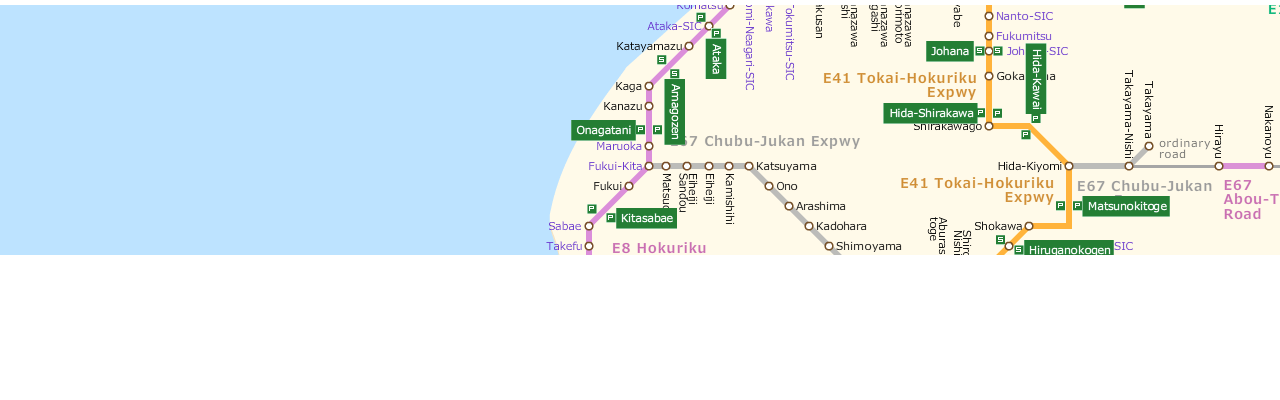

--- FILE ---
content_type: text/html; charset=UTF-8
request_url: https://th.driveplaza.com/sapa/1080/1080076/2/inner_map_en.html?bp=sp
body_size: 1725
content:
<html>
<head>
</head>
<body onLoad="MapSetPositionbyIC('1080076')"><!--MT側でSAPAコード挿入 該当SAPAが地図の中心となる-->

<!--Map出力-->
<form name="routesearchForm">
    <div id="contents"></div>
</form>
<!--/Map出力-->

<!--ロードマップ用JS-->
<link href="https://course2.driveplaza.com/map_en/map_css/style.css" rel="stylesheet" type="text/css" media="all" />
<script src="https://www.driveplaza.com/jsp/portal/route/js/search_new/search_new_map.js?20140815" type="text/javascript"></script>
<script type="text/javascript">
<!--
var base_url = "https://course2.driveplaza.com/map_en/";
// -->
</script>
<script src="https://course2.driveplaza.com/map_en/map_js/map.js" type="text/javascript"></script>
<script type="text/javascript">
<!--
var initCenterIc = "";
// -->
</script>
<!--/ロードマップ用JS-->
<!-- ページ専用 JS -->
<script type="text/javascript">
    var q_bp = location.search;
    var contents = document.getElementById('contents');
    var param = location.search;
    if(param == '?bp=sp'){
        contents.innerHTML = '<div id="tnvmap" class="mapstyle" view="true" sapa="0"small_tab="false" statusbar="true" map_width="0" map_height="250"></div>';
    } else if(param == '?bp=pc'){
        contents.innerHTML = '<div id="tnvmap" class="mapstyle" view="true" sapa="0"small_tab="false" statusbar="true" map_width="0" map_height="354"></div>';
    } else if(param == '?bp=sp02'){
        contents.innerHTML = '<div id="tnvmap" class="mapstyle" view="true" sapa="0"small_tab="false" statusbar="true" map_width="0" map_height="100"></div>';
    } else if(param == '?bp=pc02'){
        contents.innerHTML = '<div id="tnvmap" class="mapstyle" view="true" sapa="0"small_tab="false" statusbar="true" map_width="0" map_height="190"></div>';
    }
</script>
<!-- / ページ専用 JS -->
</body>
</html>

--- FILE ---
content_type: application/javascript
request_url: https://course2.driveplaza.com/map_en/map_js/maptag.js
body_size: 24390
content:
$(function() {
    $("#tnvmap").html("<div id=\"road_map\" onSelectStart=\"return false;\" onMouseMove=\"return false;\" class=\"no_select\">                 <div class=\"pt_44\"></div>                 <img id=\"tab_0_now\" class=\"float_tab_alljapan\" src=\"" + base_url + "map_img/btn/tab_route_01_cur.png\" alt=\"全国\" />                 <img id=\"tab_1_now\" class=\"float_tab_syutokou\" src=\"" + base_url + "map_img/btn/tab_route_02_cur.png\" alt=\"首都高速道路\" />                 <img id=\"tab_2_now\" class=\"float_tab_hankou\" src=\"" + base_url + "map_img/btn/tab_route_03_cur.png\" alt=\"阪神高速道路\" />                 <img id=\"tab_3_now\" class=\"float_tab_nagoyakou\" src=\"" + base_url + "map_img/btn/tab_route_04_cur.png\" alt=\"名古屋高速道路\" />                 <img id=\"tab_4_now\" class=\"float_tab_fukukitakou\" src=\"" + base_url + "map_img/btn/tab_route_05_cur.png\" alt=\"福岡北九州高速道路\" />                 <div id=\"ro_alljapan\"><a class=\"float_tab_alljapan mpoint_fing\" onmouseout=\"MM_swapImgRestore()\" onmouseover=\"MM_swapImage('tab_alljapan','','" + base_url + "map_img/btn/tab_route_01_on.png',1)\">                     <img src=\"" + base_url + "map_img/btn/tab_route_01.png\" alt=\"全国\" id=\"tab_0\" class=\"img_tab\" name=\"tab_alljapan\" border=\"0\" /></a></div>                 <div id=\"ro_syuto\"><a class=\"float_tab_syutokou mpoint_fing\" onmouseout=\"MM_swapImgRestore()\" onmouseover=\"MM_swapImage('tab_syutokou','','" + base_url + "map_img/btn/tab_route_02_cur.png',1)\">                     <img src=\"" + base_url + "map_img/btn/tab_route_02.png\" alt=\"首都高速道路\" id=\"tab_1\" class=\"img_tab\" name=\"tab_syutokou\" border=\"0\" /></a></div>                 <div id=\"ro_hanshin\"><a class=\"float_tab_hankou mpoint_fing\" onmouseout=\"MM_swapImgRestore()\" onmouseover=\"MM_swapImage('tab_hankou','','" + base_url + "map_img/btn/tab_route_03_cur.png',1)\">                     <img src=\"" + base_url + "map_img/btn/tab_route_03.png\" alt=\"阪神高速道路\" id=\"tab_2\" class=\"img_tab\" name=\"tab_hankou\" border=\"0\" /></a></div>                 <div id=\"ro_nagoya\"><a class=\"float_tab_nagoyakou mpoint_fing\" onmouseout=\"MM_swapImgRestore()\" onmouseover=\"MM_swapImage('tab_nagoyakou','','" + base_url + "map_img/btn/tab_route_04_cur.png',1)\">                     <img src=\"" + base_url + "map_img/btn/tab_route_04.png\" alt=\"名古屋高速道路\" id=\"tab_3\" class=\"img_tab\" name=\"tab_nagoyakou\" border=\"0\" /></a></div>                 <div id=\"ro_fukukita\"><a class=\"float_tab_fukukitakou mpoint_fing\" onmouseout=\"MM_swapImgRestore()\" onmouseover=\"MM_swapImage('tab_fukukitakou','','" + base_url + "map_img/btn/tab_route_05_cur.png',1)\">                     <img src=\"" + base_url + "map_img/btn/tab_route_05.png\" alt=\"福岡北九州高速道路\" id=\"tab_4\" class=\"img_tab\" name=\"tab_fukukitakou\" border=\"0\" /></a></div>                 <div id=\"bgc_map_top\"></div>                 <div id=\"tab_0_list\" class=\"float_tab_0_list\">                     <select id=\"preflist\" class=\"select_preflist\" name=\"都道府県\" onChange=\"ChangePrefectural(value)\">                         <option value=\"1\">北海道地方</option>                         <option value=\"2\">東北地方・北部</option>                         <option value=\"3\">東北地方・南部</option>                         <option value=\"4\">関東地方・北部</option>                         <option value=\"5\" selected=\"selected\">関東地方・南部</option>                         <option value=\"6\">東海地方</option>                         <option value=\"7\">甲信越地方</option>                         <option value=\"8\">北陸地方</option>                         <option value=\"9\">中部地方</option>                         <option value=\"10\">近畿地方・北部</option>                         <option value=\"11\">近畿地方・南部</option>                         <option value=\"12\">中国地方</option>                         <option value=\"13\">四国地方</option>                         <option value=\"14\">九州地方</option>                         <option value=\"15\">沖縄地方</option>                         <option value=\"16\">首都高速道路</option>                         <option value=\"17\">阪神高速道路</option>                         <option value=\"18\">名古屋高速道路</option>                         <option value=\"19\">北九州高速道路</option>                         <option value=\"20\">福岡高速道路</option>                     </select>                 </div>                 <div id=\"map_move\">                     <div id=\"map_area\">                         <div id=\"map_tag\"></div> 	                    <div id=\"map_area_tag\"></div>                         <div id=\"map_toshikou\">                             <div id=\"map_syuto\">                                 <img id=\"map_syuto_1\" src=\"\" alt=\"\" usemap=\"#citymap1\" />                                 <img id=\"map_syuto_2\" src=\"\" alt=\"\" usemap=\"#citymap1\" />                                 <img id=\"map_syuto_3\" src=\"\" alt=\"\" usemap=\"#citymap1\" />                                 <img id=\"map_syuto_4\" src=\"\" alt=\"\" usemap=\"#citymap1\" />                             </div>                             <div id=\"sapa_syuto\">                                 <img id=\"sapa_syuto_1\" src=\"\" alt=\"\" usemap=\"#citymap1\" />                                 <img id=\"sapa_syuto_2\" src=\"\" alt=\"\" usemap=\"#citymap1\" />                                 <img id=\"sapa_syuto_3\" src=\"\" alt=\"\" usemap=\"#citymap1\" />                                 <img id=\"sapa_syuto_4\" src=\"\" alt=\"\" usemap=\"#citymap1\" />                             </div>                             <map id=\"citymap_1\" name=\"citymap1\"></map>                             <div id=\"map_hanshin\">                                 <img id=\"map_hanshin_1\" src=\"\" alt=\"\" usemap=\"#citymap2\" />                                 <img id=\"map_hanshin_2\" src=\"\" alt=\"\" usemap=\"#citymap2\" />                                 <img id=\"map_hanshin_3\" src=\"\" alt=\"\" usemap=\"#citymap2\" />                                 <img id=\"map_hanshin_4\" src=\"\" alt=\"\" usemap=\"#citymap2\" />                             </div>                             <div id=\"sapa_hanshin\">                                 <img id=\"sapa_hanshin_1\" src=\"\" alt=\"\" usemap=\"#citymap2\" />                                 <img id=\"sapa_hanshin_2\" src=\"\" alt=\"\" usemap=\"#citymap2\" />                                 <img id=\"sapa_hanshin_3\" src=\"\" alt=\"\" usemap=\"#citymap2\" />                                 <img id=\"sapa_hanshin_4\" src=\"\" alt=\"\" usemap=\"#citymap2\" />                             </div>                             <map id=\"citymap_2\" name=\"citymap2\"></map>                             <div id=\"map_nagoya\">                                 <img id=\"map_nagoya_1\" src=\"\" alt=\"\" usemap=\"#citymap3\" />                                 <img id=\"map_nagoya_2\" src=\"\" alt=\"\" usemap=\"#citymap3\" />                                 <img id=\"map_nagoya_3\" src=\"\" alt=\"\" usemap=\"#citymap3\" />                                 <img id=\"map_nagoya_4\" src=\"\" alt=\"\" usemap=\"#citymap3\" />                             </div>                             <div id=\"sapa_nagoya\">                                 <img id=\"sapa_nagoya_1\" src=\"\" alt=\"\" usemap=\"#citymap3\" />                                 <img id=\"sapa_nagoya_2\" src=\"\" alt=\"\" usemap=\"#citymap3\" />                                 <img id=\"sapa_nagoya_3\" src=\"\" alt=\"\" usemap=\"#citymap3\" />                                 <img id=\"sapa_nagoya_4\" src=\"\" alt=\"\" usemap=\"#citymap3\" />                             </div>                             <map id=\"citymap_3\" name=\"citymap3\"></map>                             <div id=\"map_fukukita\">                                 <img id=\"map_fukukita_1\" src=\"\" alt=\"\" usemap=\"#citymap4\" />                                 <img id=\"map_fukukita_2\" src=\"\" alt=\"\" usemap=\"#citymap4\" />                                 <img id=\"map_fukukita_3\" src=\"\" alt=\"\" usemap=\"#citymap4\" />                                 <img id=\"map_fukukita_4\" src=\"\" alt=\"\" usemap=\"#citymap4\" />                             </div>                             <div id=\"sapa_fukukita\">                                 <img id=\"sapa_fukukita_1\" src=\"\" alt=\"\" usemap=\"#citymap4\" />                                 <img id=\"sapa_fukukita_2\" src=\"\" alt=\"\" usemap=\"#citymap4\" />                                 <img id=\"sapa_fukukita_3\" src=\"\" alt=\"\" usemap=\"#citymap4\" />                                 <img id=\"sapa_fukukita_4\" src=\"\" alt=\"\" usemap=\"#citymap4\" />                             </div>                             <map id=\"citymap_4\" name=\"citymap4\"></map>                         </div>                         <div id=\"map_icflowinfo\" class=\"mpoint_fing\">                             <a><img id=\"arrow\" src=\"\" /></a>                         </div>                       <div id=\"float_flag_startic\">                         <img src=\"" + base_url + "map_img/flag_startic.gif\" alt=\"出発IC\" />                       </div>                       <div id=\"float_flag_arrivalic\">                         <img src=\"" + base_url + "map_img/flag_arrivalic.gif\" alt=\"到着IC\" />                       </div>                       <div id=\"float_flag_throughic\"></div>                       <div id=\"map_noclick_board\"></div>                       <div id=\"map_icballoon\">                         <img class=\"float_icballoon\" src=\"" + base_url + "map_img/icballoon.gif\" alt=\"\" />                         <div class=\"float_kana\"></div>                         <div class=\"float_kanji\"></div>                         <a class=\"float_startic_clear mpoint_fing\" onmouseout=\"MM_swapImgRestore()\" onmouseover=\"MM_swapImage('btn_startic_clear','','" + base_url + "map_img/btn/startic_clear_on.gif',1)\">                         <img src=\"" + base_url + "map_img/btn/startic_clear.gif\" alt=\"出発ICをクリア\" name=\"btn_startic_clear\" border=\"0\" /></a>                         <a class=\"float_startic mpoint_fing\" onmouseout=\"MM_swapImgRestore()\" onmouseover=\"MM_swapImage('btn_startic','','" + base_url + "map_img/btn/startic_on.gif',1)\">                         <img src=\"" + base_url + "map_img/btn/startic.gif\" alt=\"出発ICにする\" name=\"btn_startic\" border=\"0\" /></a>                         <a class=\"float_arrivalic_clear mpoint_fing\" onmouseout=\"MM_swapImgRestore()\" onmouseover=\"MM_swapImage('btn_arrivalic_clear','','" + base_url + "map_img/btn/arrivalic_clear_on.gif',1)\">                         <img src=\"" + base_url + "map_img/btn/arrivalic_clear.gif\" alt=\"到着ICをクリア\" name=\"btn_arrivalic_clear\" border=\"0\" /></a>                         <a class=\"float_arrivalic mpoint_fing\" onmouseout=\"MM_swapImgRestore()\" onmouseover=\"MM_swapImage('btn_arrivalic','','" + base_url + "map_img/btn/arrivalic_on.gif',1)\">                         <img src=\"" + base_url + "map_img/btn/arrivalic.gif\" alt=\"到着ICにする\" name=\"btn_arrivalic\" border=\"0\" /></a>                         <a class=\"float_throughic_clear mpoint_fing\" onmouseout=\"MM_swapImgRestore()\" onmouseover=\"MM_swapImage('btn_throughic_clear','','" + base_url + "map_img/btn/throughic_clear_on.gif',1)\">                         <img src=\"" + base_url + "map_img/btn/throughic_clear.gif\" alt=\"経由地をクリア\" name=\"btn_throughic_clear\" border=\"0\" /></a>                         <img class=\"float_throughic_gray\" src=\"" + base_url + "map_img/btn/throughic_gray.gif\" alt=\"経由地にする\" name=\"btn_throughic_gray\" border=\"0\" />                         <a class=\"float_throughic mpoint_fing\" onmouseout=\"MM_swapImgRestore()\" onmouseover=\"MM_swapImage('btn_throughic','','" + base_url + "map_img/btn/throughic_on.gif',1)\">                         <img src=\"" + base_url + "map_img/btn/throughic.gif\" alt=\"経由地にする\" name=\"btn_throughic\" border=\"0\" /></a>                         <a class=\"float_selectagain mpoint_fing\" onmouseout=\"MM_swapImgRestore()\" onmouseover=\"MM_swapImage('btn_selectagain','','" + base_url + "map_img/btn/selectagain_on.gif',1)\">                         <img src=\"" + base_url + "map_img/btn/selectagain.gif\" alt=\"選びなおす\" name=\"btn_selectagain\" border=\"0\" /></a>                       </div>                       <div id=\"map_icflowtxt\">                           <div class=\"float_txt\"></div>                       </div>                       <div id=\"anything_balloon\">                         <table id=\"anything_balloon_table\" cellspacing=\"0\" cellpadding=\"0\" bgcolor=\"#ffffff\">                           <tr>                             <td class=\"hwc_2\"></td>                             <td class=\"hc_2\"></td>                             <td class=\"hwc_2\"></td>                           </tr>                           <tr class=\"anything_balloon_back\">                             <td rowspan=\"5\" class=\"wc_2\"></td>                             <td class=\"m_center pb_10\"></td>                             <td rowspan=\"5\" class=\"wc_2\"></td>                           </tr>                           <tr class=\"anything_balloon_back\">                             <td class=\"m_center sapa_kanatxt pl_10 pr_10 pt_5\"><div id=\"sapa_kana\"></div></td>                           </tr>                           <tr class=\"anything_balloon_back\">                             <td class=\"m_center sapa_nametxt pb_10 pl_10 pr_10\"><div id=\"sapa_name\"></div></td>                           </tr>                           <tr class=\"anything_balloon_back\">                             <td class=\"m_center pb_10\"><div id=\"sapa_link\"></div></td>                           </tr>                           <tr class=\"anything_balloon_back\">                             <td height=\"31\" class=\"m_center pb_10 pl_10 pr_10\"><a class=\"float_close mpoint_fing\" onmouseout=\"MM_swapImgRestore()\" onmouseover=\"MM_swapImage('btn_close','','" + base_url + "map_img/btn/close_on.gif',1)\">                             <img id=\"close_btn\" src=\"" + base_url + "map_img/btn/close.gif\" alt=\"閉じる\" name=\"btn_close\" border=\"0\" /></a></td>                           </tr>                           <tr>                             <td class=\"hwc_2\"></td>                             <td class=\"hc_2\"></td>                             <td class=\"hwc_2\"></td>                           </tr>                         </table>                       </div>                       <img class=\"float_map_syuto toshikoubtn\" src=\"" + base_url + "map_img/btn/urbanhighway.gif\" alt=\"\" name=\"btn_syuto\" border=\"0\" />                         <img class=\"float_map_nagoya toshikoubtn\" src=\"" + base_url + "map_img/btn/urbanhighway.gif\" alt=\"\" name=\"btn_nagoya\" border=\"0\" />                         <img class=\"float_map_hanshin toshikoubtn\" src=\"" + base_url + "map_img/btn/urbanhighway.gif\" alt=\"\" name=\"btn_hanshin\" border=\"0\" />                         <img class=\"float_map_kitakyusyu toshikoubtn\" src=\"" + base_url + "map_img/btn/urbanhighway.gif\" alt=\"\" name=\"btn_kitakyusyu\" border=\"0\" />                         <img class=\"float_map_fukuoka toshikoubtn\" src=\"" + base_url + "map_img/btn/urbanhighway.gif\" alt=\"\" name=\"btn_fukuoka\" border=\"0\" />                  <canvas id=\"route_area\" width=\"1200\" height=\"1200\"></canvas>                     <canvas id=\"selected_route_area\" width=\"1200\" height=\"1200\"></canvas>   </div>                                      </div>                 <div id=\"submap_select_back\"></div>                 <div id=\"submap_select_back_white\"></div>                 <div class=\"submap_select\">                     <img id=\"submap_target\" src=\"" + base_url + "map_img/submap.gif\" alt=\"\" usemap=\"#submap_ID\" />                     <map name=\"submap_ID\">                     	<area id=\"area_0\" class=\"mpoint_fing\" shape=\"poly\" coords=\"101,20,100,24,96,26,94,17,102,12,107,3,110,10,118,14,119,19,107,23\" onmouseover=\"ChangeCursorOver();\" onmouseout=\"ChangeCursorOut();\" onclick=\"ChangePrefectural(1); return false;\" />                     	<area id=\"area_1\" class=\"mpoint_fing\" shape=\"poly\" coords=\"97,39,90,39,93,30,102,25,107,34,102,45\" onmouseover=\"ChangeCursorOver();\" onmouseout=\"ChangeCursorOut();\" onclick=\"ChangePrefectural(2); return false;\" />                     	<area id=\"area_2\" class=\"mpoint_fing\" shape=\"poly\" coords=\"84,52,84,47,89,40,97,40,102,46,100,52\" onmouseover=\"ChangeCursorOver();\" onmouseout=\"ChangeCursorOut();\" onclick=\"ChangePrefectural(3); return false;\" />                     	<area id=\"area_3\" class=\"mpoint_fing\" shape=\"poly\" coords=\"84,63,84,53,100,53,98,63\" onmouseover=\"ChangeCursorOver();\" onmouseout=\"ChangeCursorOut();\" onclick=\"ChangePrefectural(4); return false;\" />                     	<area id=\"area_4\" class=\"mpoint_fing\" shape=\"poly\" coords=\"90,77,84,76,84,64,98,64,99,69,97,76\" onmouseover=\"ChangeCursorOver();\" onmouseout=\"ChangeCursorOut();\" onclick=\"ChangePrefectural(5); return false;\" />                     	<area id=\"area_5\" class=\"mpoint_fing\" shape=\"poly\" coords=\"78,74,74,78,74,63,83,63,83,77\" onmouseover=\"ChangeCursorOver();\" onmouseout=\"ChangeCursorOut();\" onclick=\"ChangePrefectural(6); return false;\" />                     	<area id=\"area_6\" class=\"mpoint_fing\" shape=\"poly\" coords=\"74,63,74,53,77,51,83,48,83,63\" onmouseover=\"ChangeCursorOver();\" onmouseout=\"ChangeCursorOut();\" onclick=\"ChangePrefectural(7); return false;\" />                     	<area id=\"area_7\" class=\"mpoint_fing\" shape=\"poly\" coords=\"65,63,61,59,65,54,68,50,73,53,73,63\" onmouseover=\"ChangeCursorOver();\" onmouseout=\"ChangeCursorOut();\" onclick=\"ChangePrefectural(8); return false;\" />                     	<area id=\"area_8\" class=\"mpoint_fing\" shape=\"poly\" coords=\"66,78,65,72,65,64,73,64,73,77\" onmouseover=\"ChangeCursorOver();\" onmouseout=\"ChangeCursorOut();\" onclick=\"ChangePrefectural(9); return false;\" />                     	<area id=\"area_9\" class=\"mpoint_fing\" shape=\"poly\" coords=\"50,77,44,77,44,65,52,63,61,60,64,62,64,74,57,72\" onmouseover=\"ChangeCursorOver();\" onmouseout=\"ChangeCursorOut();\" onclick=\"ChangePrefectural(10); return false;\" />                     	<area id=\"area_10\" class=\"mpoint_fing\" shape=\"poly\" coords=\"50,91,49,80,55,73,62,74,65,79,58,82,56,89\" onmouseover=\"ChangeCursorOver();\" onmouseout=\"ChangeCursorOut();\" onclick=\"ChangePrefectural(11); return false;\" />                     	<area id=\"area_11\" class=\"mpoint_fing\" shape=\"poly\" coords=\"31,80,22,77,18,72,26,69,39,65,43,66,43,77,36,77\" onmouseover=\"ChangeCursorOver();\" onmouseout=\"ChangeCursorOut();\" onclick=\"ChangePrefectural(12); return false;\" />                     	<area id=\"area_12\" class=\"mpoint_fing\" shape=\"poly\" coords=\"39,86,33,93,27,86,36,78,42,78,50,78,48,82,43,88\" onmouseover=\"ChangeCursorOver();\" onmouseout=\"ChangeCursorOut();\" onclick=\"ChangePrefectural(13); return false;\" />                     	<area id=\"area_13\" class=\"mpoint_fing\" shape=\"poly\" coords=\"4,96,8,83,4,76,12,73,18,73,23,82,20,87,12,95\" onmouseover=\"ChangeCursorOver();\" onmouseout=\"ChangeCursorOut();\" onclick=\"ChangePrefectural(14); return false;\" />                     	<area id=\"area_14\" class=\"mpoint_fing\" shape=\"poly\" coords=\"12,72,6,72,7,63,12,60,13,65\" onmouseover=\"ChangeCursorOver();\" onmouseout=\"ChangeCursorOut();\" onclick=\"ChangePrefectural(15); return false;\" />                     </map>                     <div id=\"float_submap_select\" class=\"mpoint_fing\"><img src=\"" + base_url + "map_img/submap_select.gif\" alt=\"\" /></div>                 </div>                 <div id=\"ro_topleft\"><a class=\"float_map_topleft mpoint_fing\" onmouseout=\"MM_swapImgRestore()\" onmouseover=\"MM_swapImage('btn_topleft','','" + base_url + "map_img/btn/map_topleft_on.gif',1)\">                     <img src=\"" + base_url + "map_img/btn/map_topleft.gif\" alt=\"左上\" name=\"btn_topleft\" border=\"0\" /></a></div>                 <div id=\"ro_top\"><a class=\"float_map_top mpoint_fing\" onmouseout=\"MM_swapImgRestore()\" onmouseover=\"MM_swapImage('btn_top','','" + base_url + "map_img/btn/map_top_on.gif',1)\">                     <img src=\"" + base_url + "map_img/btn/map_top.gif\" alt=\"上\" name=\"btn_top\" border=\"0\" /></a></div>                 <div id=\"ro_topright\"><a class=\"float_map_topright mpoint_fing\" onmouseout=\"MM_swapImgRestore()\" onmouseover=\"MM_swapImage('btn_topright','','" + base_url + "map_img/btn/map_topright_on.gif',1)\">                     <img src=\"" + base_url + "map_img/btn/map_topright.gif\" alt=\"右上\" name=\"btn_topright\" border=\"0\" /></a></div>                 <div id=\"ro_left\"><a class=\"float_map_left mpoint_fing\" onmouseout=\"MM_swapImgRestore()\" onmouseover=\"MM_swapImage('btn_left','','" + base_url + "map_img/btn/map_left_on.gif',1)\">                     <img src=\"" + base_url + "map_img/btn/map_left.gif\" alt=\"左\" name=\"btn_left\" border=\"0\" /></a></div>                 <div id=\"ro_right\"><a class=\"float_map_right mpoint_fing\" onmouseout=\"MM_swapImgRestore()\" onmouseover=\"MM_swapImage('btn_right','','" + base_url + "map_img/btn/map_right_on.gif',1)\">                     <img src=\"" + base_url + "map_img/btn/map_right.gif\" alt=\"右\" name=\"btn_right\" border=\"0\" /></a></div>                 <div id=\"ro_bottomleft\"><a class=\"float_map_bottomleft mpoint_fing\" onmouseout=\"MM_swapImgRestore()\" onmouseover=\"MM_swapImage('btn_bottomleft','','" + base_url + "map_img/btn/map_bottomleft_on.gif',1)\">                     <img src=\"" + base_url + "map_img/btn/map_bottomleft.gif\" alt=\"左下\" name=\"btn_bottomleft\" border=\"0\" /></a></div>                 <div id=\"ro_bottom\"><a class=\"float_map_bottom mpoint_fing\" onmouseout=\"MM_swapImgRestore()\" onmouseover=\"MM_swapImage('btn_bottom','','" + base_url + "map_img/btn/map_bottom_on.gif',1)\">                     <img src=\"" + base_url + "map_img/btn/map_bottom.gif\" alt=\"下\" name=\"btn_bottom\" border=\"0\" /></a></div>                 <div id=\"ro_bottomright\"><a class=\"float_map_bottomright mpoint_fing\" onmouseout=\"MM_swapImgRestore()\" onmouseover=\"MM_swapImage('btn_bottomright','','" + base_url + "map_img/btn/map_bottomright_on.gif',1)\">                     <img src=\"" + base_url + "map_img/btn/map_bottomright.gif\" alt=\"右下\" name=\"btn_bottomright\" border=\"0\" /></a></div>                 <img id=\"roaditeminfo_img\" class=\"float_roaditeminfo\" src=\"" + base_url + "map_img/roaditeminfo_pop.gif\" alt=\"路線図について\" border=\"0\" />                 <div id=\"bgc_map_bottom\">                             <div id=\"bgc_map_bottom_cell\">                             <a class=\"sapabtn mpoint_fing\" onmouseout=\"MM_swapImgRestore()\" onmouseover=\"MM_swapImage('btn_sapaconfirm','','" + base_url + "map_img/btn/btn_search_sapa_show_cur.png',1)\">                             <img src=\"" + base_url + "map_img/btn/btn_search_sapa_show.png\" alt=\"SA/PAを表示\" name=\"btn_sapaconfirm\" border=\"0\" /></a>                             <a class=\"map_bottom_mright mpoint_fing\" onmouseout=\"MM_swapImgRestore()\" onmouseover=\"MM_swapImage('btn_roaditeminfo','','" + base_url + "map_img/btn/btn_search_route_about_cur.png',1)\">                             <img id=\"roaditeminfo_btn\" src=\"" + base_url + "map_img/btn/btn_search_route_about.png\" alt=\"路線図について\" name=\"btn_roaditeminfo\" border=\"0\" /></a>                             </div>                             </div>");
});